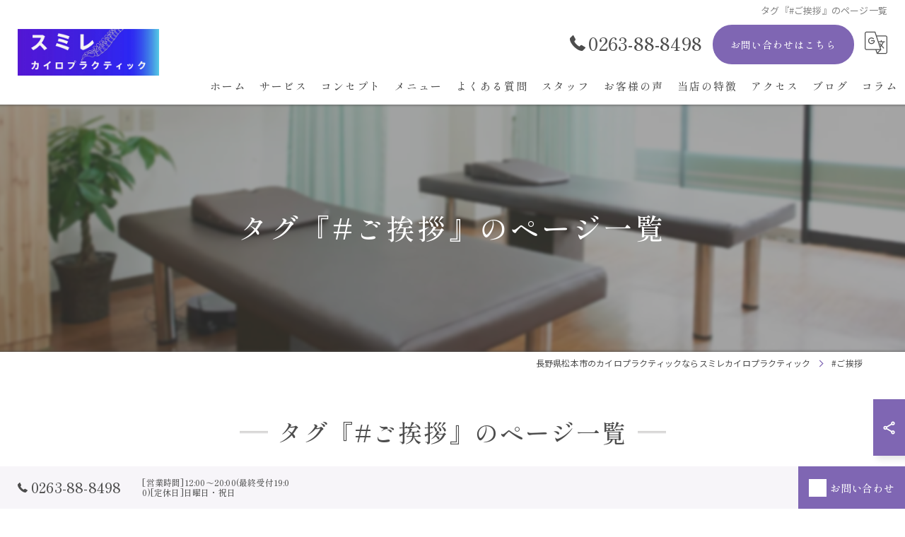

--- FILE ---
content_type: text/html; charset=UTF-8
request_url: https://smire-chiropractic.com/page/tag/%E3%81%94%E6%8C%A8%E6%8B%B6/
body_size: 7487
content:
<!DOCTYPE HTML>
<html lang="ja">
<head>
<meta charset="utf-8">
<title>タグ『#ご挨拶』のページ一覧</title>
<meta name="keywords" content="タグ『#ご挨拶』のページ一覧" />
<meta name="description" content="タグ『#ご挨拶』のページ一覧" />
<meta name="robots" content="index,follow">
<link rel="canonical" href="https://smire-chiropractic.com/page/tag/%E3%81%94%E6%8C%A8%E6%8B%B6/" />
<meta property="og:title" content="タグ『#ご挨拶』のページ一覧" />
<meta property="og:type" content="blog" />
<meta property="og:url" content="https://smire-chiropractic.com" />
<meta property="og:image" content="https://smire-chiropractic.com/common/upload_data/smire-chiropracticcom2/image/20250616135805.jpg" />
<meta property="og:site_name" content="経験豊富なカイロプラクターによる専用の機器を用いた施術 | 長野県松本市のカイロプラクティックならスミレカイロプラクティック" />
<meta property="og:description" content="タグ『#ご挨拶』のページ一覧" />
<meta name="viewport" content="width=device-width, initial-scale=1">
<link rel="apple-touch-icon" sizes="180x180" href="/common/upload_data/smire-chiropracticcom2/image/apple-touch-icon.png">
<link rel="icon" href="https://smire-chiropractic.com/common/upload_data/smire-chiropracticcom2/image/favicon.png">
<link rel="shortcut icon" href="https://smire-chiropractic.com/common/upload_data/smire-chiropracticcom2/image/favicon.png" />
<link rel="preconnect" href="https://fonts.googleapis.com">
<link rel="preconnect" href="https://fonts.gstatic.com" crossorigin>
<link rel="preload" as="style" href="https://fonts.googleapis.com/css2?family=Noto+Sans+JP:wght@400;700&family=Noto+Serif+JP:wght@400;700&display=swap">
<link href="https://fonts.googleapis.com/css2?family=Noto+Sans+JP:wght@400;700&family=Noto+Serif+JP:wght@400;700&display=swap" rel="stylesheet" media="print" onload="this.media='all'">
<noscript><link href="https://fonts.googleapis.com/css2?family=Noto+Sans+JP:wght@400;700&family=Noto+Serif+JP:wght@400;700&display=swap" rel="stylesheet"></noscript>
<!--[if lte IE 9]>
<script src="/common/js/html5.js"></script>
<![endif]-->
<!--<link rel="stylesheet" href="/css/mystyle.css">-->



<link rel="stylesheet" href="/3.2/css/index.css">
<link rel="stylesheet" href="/3.2/css/cmn.css">
<link rel="stylesheet" href="/3.2/css/gallery_archive.css" media="print" onload="this.media='all'">
<link rel="stylesheet" href="/3.2/css/beforeafter_archive.css" media="print" onload="this.media='all'">
<link rel="stylesheet" href="/3.2/css/news_archive.css" media="print" onload="this.media='all'">
<link rel="stylesheet" href="/3.2/css/widget/contents_box01.css" media="print" onload="this.media='all'">
<link rel="stylesheet" href="/3.2/css/widget/composite_box01.css" media="print" onload="this.media='all'">
<link rel="stylesheet" href="/3.2/css/widget/widget_gallery01.css" media="print" onload="this.media='all'">
<link rel="stylesheet" href="/3.2/css/widget/widget_staff01.css" media="print" onload="this.media='all'">
<link rel="stylesheet" href="/3.2/css/widget/widget_news01.css" media="print" onload="this.media='all'">
<link rel="stylesheet" href="/3.2/css/widget/widget_news02.css" media="print" onload="this.media='all'">
<link rel="stylesheet" href="/3.2/css/widget/widget_menu01.css" media="print" onload="this.media='all'">
<link rel="stylesheet" href="/3.2/css/widget/widget_map.css" media="print" onload="this.media='all'">
<link rel="stylesheet" href="/3.2/css/widget/widget_lp01.css" media="print" onload="this.media='all'">
<link rel="stylesheet" href="/3.2/css/widget/widget_lp02.css" media="print" onload="this.media='all'">
<link rel="stylesheet" href="/3.2/css/widget/contents_table01.css" media="print" onload="this.media='all'">
<link rel="stylesheet" href="/3.2/css/widget/contents_table02.css" media="print" onload="this.media='all'">
<link rel="stylesheet" href="/3.2/css/widget/contents_table03.css" media="print" onload="this.media='all'">
<link rel="stylesheet" href="/3.2/css/widget/contents_faq01.css" media="print" onload="this.media='all'">
<link rel="stylesheet" href="/3.2/css/widget/contents_related.css" media="print" onload="this.media='all'">
<link rel="stylesheet" href="/3.2/css/widget/contents_related_tags.css" media="print" onload="this.media='all'">
<link rel="stylesheet" href="/3.2/css/widget/widget_shop01_list.css" media="print" onload="this.media='all'">
<link rel="stylesheet" href="/3.2/css/widget/widget_shop01.css" media="print" onload="this.media='all'">
<link rel="stylesheet" href="/3.2/css/widget/widget_youtube.css" media="print" onload="this.media='all'">
<link rel="stylesheet" href="/3.2/css/widget/widget_coupon.css" media="print" onload="this.media='all'">
<link rel="stylesheet" href="/3.2/css/widget/widget_tel.css" media="print" onload="this.media='all'">
<link rel="stylesheet" href="/3.2/css/widget/widget_link.css" media="print" onload="this.media='all'">
<link rel="stylesheet" href="/3.2/css/widget/widget_form.css" media="print" onload="this.media='all'">
<!--<link rel="stylesheet" href="/css/widget/contents_box_slide01.css">-->
<link rel="stylesheet" href="/3.2/css/widget/widget_sitemap.css" media="print" onload="this.media='all'">
<link rel="stylesheet" href="/3.2/css/gallery_single.css" media="print" onload="this.media='all'">
<link rel="stylesheet" href="/3.2/css/recruit_archive.css" media="print" onload="this.media='all'">
<link rel="stylesheet" href="/3.2/css/widget/widget_recruit.css" media="print" onload="this.media='all'">
<link rel="stylesheet" href="/3.2/css/youtubelist.css" media="print" onload="this.media='all'">
<link rel="stylesheet" href="/3.2/css/widget/widget_covi.css" media="print" onload="this.media='all'">
<link rel="stylesheet" href="/3.2/css/widget/widget_instagram.css" media="print" onload="this.media='all'">
<link rel="stylesheet" href="/3.2/css/widget/widget_comments.css" media="print" onload="this.media='all'">
<link rel="stylesheet" href="/fronts/mystyle-css/tmp/">

<script src="/3.2/js/jquery.js"></script>
<script defer src="/3.2/js/jquery.easing.1.3.js"></script>
<script defer src="/3.2/js/slick.js"></script>
<script defer src="/3.2/js/ofi.js"></script>
<script defer src="/3.2/js/jquery.inview.js"></script>
<script>window.MSInputMethodContext && document.documentMode && document.write('<script src="/3.2/js/ie11CustomProperties.js"><\x2fscript>');</script>
<script defer src="/3.2/js/cmn.js"></script>
<script defer src="/3.2/js/index.js"></script>
<script defer src="/3.2/js/widget/widget_gallery01.js"></script>
<script defer src="/3.2/js/widget/widget_menu02.js"></script>
<script defer src="/3.2/js/widget/contents_table01.js"></script>
<script defer src="/3.2/js/widget/contents_faq01.js"></script>
<script defer src="/3.2/js/widget/recruit.js"></script>
<script defer src="/3.2/js/widget/widget_instagram.js"></script>
<script defer src="/3.2/js/widget/widget_comments.js"></script>
<script defer src="/fronts/mystyle-js/"></script>


<script type="text/javascript">
    (function(c,l,a,r,i,t,y){
        c[a]=c[a]||function(){(c[a].q=c[a].q||[]).push(arguments)};
        t=l.createElement(r);t.async=1;t.src="https://www.clarity.ms/tag/"+i;
        y=l.getElementsByTagName(r)[0];y.parentNode.insertBefore(t,y);
    })(window, document, "clarity", "script", "sciyaia1uu");
</script>

<script type="application/ld+json">{"@context":"https://schema.org","@id":"https:///","@type":["LocalBusiness","Service"],"name":"スミレカイロプラクティック","description":"タグ『#ご挨拶』のページ一覧","address":{"@type":"PostalAddress","addressCountry":"JP","postalCode":"390-0861","addressRegion":"長野県","addressLocality":"松本市","streetAddress":"蟻ケ崎５丁目４−２２−８"},"telephone":"+81263888498","openingHoursSpecification":[],"brand":{"@type":"Brand","name":"スミレカイロプラクティック"},"keywords":["タグ『#ご挨拶』のページ一覧"],"geo":{"@type":"GeoCoordinates","latitude":36.2517596,"longitude":137.9619261},"headline": "タグ『#ご挨拶』のページ一覧","mainEntityOfPage": {"@type": "WebPage","@id": "https://smire-chiropractic.com/page/tag/%E3%81%94%E6%8C%A8%E6%8B%B6/"},"author":{"@type":"Organization","name": "スミレカイロプラクティック","url": "https://smire-chiropractic.com/"},"url":"https:///"}</script>
<script type="application/ld+json">{"@context":"https://schema.org","@type": "Article","headline": "タグ『#ご挨拶』のページ一覧","image": [],"author": {"@type": "Organization","name": "スミレカイロプラクティック","url": "https://smire-chiropractic.com/"}}</script>

</head>

<body id="top" class=" ft04 view_category_tag fnshow" data-ver="3.2" data-ini="1749607117">

<div id="load" class="load6">
	<div></div>
	<div class="loader"></div>
	<img src="/common/upload_data/smire-chiropracticcom2/image/logo1.png" alt="スミレカイロプラクティック">
</div><!-- load -->
<header id="pattern2" class="DEVELOP779 h_on header_class  width_full">
	<div class="wraper">
		<div class="inner">
			<h1>タグ『#ご挨拶』のページ一覧</h1>
			<div class="logo">
				<a href="/">
					<img src="/common/upload_data/smire-chiropracticcom2/image/logo1.png" alt="スミレカイロプラクティック">
				</a>
			</div>
			<div class="burger">
				<ul>
					<li class="sp_translate"><a href="#"><svg><use xlink:href="/images/icon.svg#icon-translate"></use></svg></a></li>
					 <li class="sp_menu mm0"><a href="#" class="no"><div><span>Menu</span></div></a></li>
				</ul>
			</div>
			<div class="header_contents">
				<div class="inner">
					<div class="header_sns new_sns on">
						<ul>
																						<li><a href="https://www.facebook.com/profile.php?id=100063631027299" target="_blank" class="header_sns_facebook"></a></li>
																						<li><a href="https://x.com/smr3369" target="_blank" class="header_sns_twitter"></a></li>
																													<li><a href="https://www.instagram.com/smirechiropractic/" target="_blank" class="header_sns_instagram"></a></li>
																													<li><a href="@smirechiropracticとしてThreadsを利用中です。スレッドとリプライをフォローするには、アプリをインストールしてください。https://www.threads.com/@smirechiropractic" target="_blank" class="header_sns_threads"></a></li>
																																																																																																																																																																																																																																																</ul>
					</div>
					<div class="header_col1">
						<div class="tel" x-ms-format-detection="none"><a href="tel:0263-88-8498" onClick="tel_conversion('0263-88-8498', 'header', '');"><svg><use xlink:href="/images/icon.svg#icon-tel"></use></svg>0263-88-8498</a></div>
						<div class="btn">
							<a href="/contact/">お問い合わせはこちら</a>
							<div class="translate"><a href="#"><svg><use xlink:href="/images/icon.svg#icon-translate"></use></svg></a>
								<script type="text/javascript">function googleTranslateElementInit() {new google.translate.TranslateElement({pageLanguage: 'ja', layout: google.translate.TranslateElement.FloatPosition.TOP_LEFT}, 'google_translate_element');}</script>
								<script type="text/javascript" src="//translate.google.com/translate_a/element.js?cb=googleTranslateElementInit"></script>
								<div id="google_translate_element"></div>
							</div>
						</div>
					</div>
				</div>
			</div>
		</div>
	</div>
	<nav>
		<ul class="nav_1st">
			<li id="3gnav_4469145"><a href="/"><span>ホーム</span></a>
			</li>
			<li id="3gnav_4469157"><a href="/service/"><span>サービス</span></a>
			</li>
			<li id="3gnav_4469158"><a href="/concept/"><span>コンセプト</span></a>
			</li>
			<li id="3gnav_4469155"><a href="/menu/"><span>メニュー</span></a>
			</li>
			<li id="3gnav_4469146"><a href="/faq/"><span>よくある質問</span></a>
			</li>
			<li id="3gnav_4469154"><a href="/staff/"><span>スタッフ</span></a>
			</li>
			<li id="3gnav_4469144"><a href="/reviews/"><span>お客様の声</span></a>
			</li>
			<li id="3gnav_4492846"><a href="/feature/"><span>当店の特徴</span></a>
			<ul class="nav_2nd">
				<li id="gnav_4492847"><a href="/feature/temporomandibular-joint-disorder/"><span>顎関節症</span></a>
				</li>
				<li id="gnav_4492848"><a href="/feature/sciatica/"><span>坐骨神経痛</span></a>
				</li>
				<li id="gnav_4492849"><a href="/feature/whipping/"><span>ストレートネック</span></a>
				</li>
				<li id="gnav_4492850"><a href="/feature/headache/"><span>頭痛</span></a>
				</li>
				<li id="gnav_4492851"><a href="/feature/lower-back-pain/"><span>腰痛</span></a>
				</li>
			</ul>
			</li>
			<li id="3gnav_4469149"><a href="/access/"><span>アクセス</span></a>
			</li>
			<li id="3gnav_4469036"><a href="/blog/"><span>ブログ</span></a>
			</li>
			<li id="3gnav_4469061"><a href="/column/"><span>コラム</span></a>
			</li>
		</ul>
	</nav>
</header>
<div id="lv_outer">
	<div id="lv" class="">
			<div class="parallax_img" style="background-image: url(/images/convert/smire-chiropracticcom2/20250616135805.jpg/image.webp);"></div>
					<p><span>タグ『#ご挨拶』のページ一覧</span></p>
			</div>
</div><!-- lv_outer_end -->

<div id="pan">
	<ul itemscope itemtype="http://schema.org/BreadcrumbList">
		<li itemprop="itemListElement" itemscope itemtype="http://schema.org/ListItem"><a href="/" itemprop="item"><span itemprop="name">長野県松本市のカイロプラクティックならスミレカイロプラクティック</span></a><meta itemprop="position" content="1"></li>
		<li itemprop="itemListElement" itemscope itemtype="http://schema.org/ListItem"><a href="/page/tag/ご挨拶/" itemprop="item"><span itemprop="name">#ご挨拶</span></a><meta itemprop="position" content="2"></li>
	</ul>
</div><!-- pan_end -->

<main id="main">
	<section class="width_fixed mb contents_box01 block_text_1 delay1">
		<div class="content_wrapper">
			<div class="heading block_header_6 align-center">
				<h2 class="h">タグ『#ご挨拶』のページ一覧</a></h2>
			</div>
			<!--<div class="heading block_header_5 align-center">
				<h3 class="h">page</h3>
			</div>-->
		</div>
	</section>
	
	<section class="news_archive add_design5 width_fixed align-left delay1">
		<div class="content_wrapper">
			<div id="primary">
				<article>
					<div class="entry_header">
						<div class="heading block_header_2 align-left">
							<h3 class="h">
								<a href="/blog/detail/20210419183514/">松本市のスミレ　カイロプラクティック　年末のご挨拶</a>
							</h3>
						</div>
					</div>
					<div class="entry_body">
						<div class="inner_item_img">
							<a href="/blog/detail/20210419183514/">
								<img src="/images/convert/smire-chiropracticcom2/logo1.png/image.webp">
							</a>
						</div>
						<div class="inner_item_txt"><p>今年も残すところ後数日年始早々体調を崩し、以降も何かと不調が続いた矢先の新型ウイルス禍…色々と影響を受けつつも何とか凌いできましたが先月末に急遽入院手術になり休業していました。お客様には、ご…</p></div>
					</div>
				</article>


			</div>

			<div id="sidebar">

<!--
				<section>
					<h2>Archives<span>アーカイブ</span></h2>
					<ul class="sidebar_list">
						<li><a href="">2017-00</a></li>
						<li><a href="">2017-00</a></li>
						<li><a href="">2017-00</a></li>
						<li><a href="">2017-00</a></li>
						<li><a href="">2017-00</a></li>
						<li><a href="">2017-00</a></li>
					</ul>
				</section>
-->

				<section>
					<div class="heading block_header_5">
						<h4 class="h">タグ</h4>
						<p>Tags</p>
					</div>
					<ul class="sidebar_tag">
						<li><a href="/page/tag/%E3%82%B9%E3%83%88%E3%83%AC%E3%83%BC%E3%83%88%E3%83%8D%E3%83%83%E3%82%AF/">ストレートネック</a></li>
						<li><a href="/page/tag/%E8%80%B3%E9%B3%B4%E3%82%8A/">耳鳴り</a></li>
						<li><a href="/page/tag/%E9%A0%AD%E7%97%9B/">頭痛</a></li>
						<li><a href="/page/tag/%E5%BA%A7%E9%AA%A8%E7%A5%9E%E7%B5%8C%E7%97%9B/">座骨神経痛</a></li>
						<li><a href="/page/tag/%E3%82%BB%E3%83%AB%E3%83%95%E3%82%B1%E3%82%A2/">セルフケア</a></li>
						<li><a href="/page/tag/%E3%82%A4%E3%83%93%E3%82%AD/">イビキ</a></li>
						<li><a href="/page/tag/%E9%A1%8E%E9%96%A2%E7%AF%80/">顎関節</a></li>
						<li><a href="/page/tag/%E3%82%B9%E3%83%88%E3%83%AC%E3%83%BC%E3%83%88/">ストレート</a></li>
						<li><a href="/page/tag/%E3%82%B1%E3%82%A2/">ケア</a></li>
						<li><a href="/page/tag/%E3%82%AA%E3%82%B9%E3%82%B9%E3%83%A1/">オススメ</a></li>
						<li><a href="/page/tag/%E4%BA%88%E9%98%B2/">予防</a></li>
						<li><a href="/page/tag/%E8%B6%B3%E9%A6%96/">足首</a></li>
						<li><a href="/page/tag/%E8%B6%B3%E8%A3%8F/">足裏</a></li>
						<li><a href="/page/tag/%E5%AF%BE%E7%AD%96/">対策</a></li>
						<li><a href="/page/tag/%E8%82%A9/">肩</a></li>
						<li><a href="/page/tag/%E5%B0%8F%E9%A1%94%E7%9F%AF%E6%AD%A3/">小顔矯正</a></li>
						<li><a href="/page/tag/%E5%9D%90%E9%AA%A8%E7%A5%9E%E7%B5%8C/">坐骨神経</a></li>
						<li><a href="/page/tag/%E6%9D%BE%E6%9C%AC%E5%B8%82/">松本市</a></li>
						<li><a href="/page/tag/%E3%82%AB%E3%82%A4%E3%83%AD%E3%83%97%E3%83%A9%E3%82%AF%E3%83%86%E3%82%A3%E3%83%83%E3%82%AF/">カイロプラクティック</a></li>
						<li><a href="/page/tag/%E7%94%A3%E5%BE%8C%E3%82%B1%E3%82%A2/">産後ケア</a></li>
						<li><a href="/page/tag/%E3%83%8A%E3%83%BC%E3%83%9C%E3%82%B9%E3%82%B3%E3%83%BC%E3%83%97/">ナーボスコープ</a></li>
						<li><a href="/page/tag/%E8%82%A9%E3%81%93%E3%82%8A/">肩こり</a></li>
						<li><a href="/page/tag/%E9%A6%96/">首</a></li>
						<li><a href="/page/tag/%E5%A4%96%E5%8F%8D%E6%AF%8D%E8%B6%BE/">外反母趾</a></li>
						<li><a href="/page/tag/%E8%86%9D%E7%97%9B/">膝痛</a></li>
						<li><a href="/page/tag/%E5%9B%9B%E5%8D%81%E8%82%A9/">四十肩</a></li>
						<li><a href="/page/tag/%E4%BA%94%E5%8D%81%E8%82%A9/">五十肩</a></li>
						<li><a href="/page/tag/%E7%9D%A1%E7%9C%A0/">睡眠</a></li>
						<li><a href="/page/tag/%E5%A7%BF%E5%8B%A2%E6%94%B9%E5%96%84/">姿勢改善</a></li>
						<li><a href="/page/tag/%E8%83%8C%E4%B8%AD%E3%81%AE%E5%BC%B5%E3%82%8A/">背中の張り</a></li>
						<li><a href="/page/tag/%E7%9B%B8%E8%AB%87/">相談</a></li>
						<li><a href="/page/tag/%E3%81%94%E6%8C%A8%E6%8B%B6/">ご挨拶</a></li>
						<li><a href="/page/tag/%E3%83%90%E3%83%A9%E3%83%B3%E3%82%B9%E3%83%9C%E3%83%BC%E3%83%AB/">バランスボール</a></li>
						<li><a href="/page/tag/%E3%81%A9%E3%82%93%E3%81%AA%E6%84%9F%E3%81%98/">どんな感じ</a></li>
						<li><a href="/page/tag/%E6%A0%84%E9%A4%8A/">栄養</a></li>
						<li><a href="/page/tag/%E5%B0%8F%E9%A1%94/">小顔</a></li>
						<li><a href="/page/tag/%E5%A7%BF%E5%8B%A2/">姿勢</a></li>
						<li><a href="/page/tag/%E8%AC%9B%E5%BA%A7/">講座</a></li>
						<li><a href="/page/tag/%E5%8B%95%E7%94%BB/">動画</a></li>
						<li><a href="/page/tag/%E6%89%8B%E3%81%AE%E7%97%BA%E3%82%8C/">手の痺れ</a></li>
						<li><a href="/page/tag/%E5%9D%90%E9%AA%A8%E7%A5%9E%E7%B5%8C%E7%97%9B/">坐骨神経痛</a></li>
						<li><a href="/page/tag/%E7%8C%AB%E8%83%8C/">猫背</a></li>
						<li><a href="/page/tag/%E5%8A%B9%E6%9E%9C/">効果</a></li>
						<li><a href="/page/tag/%E3%82%B9%E3%83%88%E3%83%AC%E3%83%83%E3%83%81%E8%AC%9B%E5%BA%A7/">ストレッチ講座</a></li>
						<li><a href="/page/tag/%E3%83%9E%E3%83%83%E3%82%B5%E3%83%BC%E3%82%B8/">マッサージ</a></li>
						<li><a href="/page/tag/%E6%95%B4%E4%BD%93/">整体</a></li>
						<li><a href="/page/tag/%E8%82%98%E3%81%AE%E7%97%9B%E3%81%BF/">肘の痛み</a></li>
						<li><a href="/page/tag/%E9%A6%96%E3%81%AE%E7%97%9B%E3%81%BF/">首の痛み</a></li>
						<li><a href="/page/tag/%E7%9C%A0%E3%82%8C%E3%81%AA%E3%81%84/">眠れない</a></li>
						<li><a href="/page/tag/%E6%9D%BE%E6%9C%AC%E5%B8%82%EF%BC%8C%E4%B8%8D%E8%AA%BF%EF%BC%8C%E8%A7%A3%E6%B1%BA/">松本市，不調，解決</a></li>
						<li><a href="/page/tag/%E6%BC%AB%E7%94%BB%E7%89%B9%E9%9B%86/">漫画特集</a></li>
						<li><a href="/page/tag/%E6%AD%AA%E3%81%BF/">歪み</a></li>
						<li><a href="/page/tag/%E8%82%A9%E3%81%AE%E7%97%9B%E3%81%BF/">肩の痛み</a></li>
						<li><a href="/page/tag/%E8%B6%B3%E3%81%AE%E7%97%BA%E3%82%8C/">足の痺れ</a></li>
						<li><a href="/page/tag/%E7%97%BA%E3%82%8C/">痺れ</a></li>
						<li><a href="/page/tag/%E7%97%9B%E3%81%BF/">痛み</a></li>
						<li><a href="/page/tag/%E6%9D%BE%E6%9C%AC%E5%B8%82%E3%80%80%E8%BA%AB%E9%95%B7%E3%80%80%E5%A7%BF%E5%8B%A2/">松本市　身長　姿勢</a></li>
						<li><a href="/page/tag/%E3%83%A0%E3%83%81%E3%82%A6%E3%83%81/">ムチウチ</a></li>
						<li><a href="/page/tag/%E6%94%B9%E5%96%84/">改善</a></li>
						<li><a href="/page/tag/%E4%B8%8D%E8%AA%BF/">不調</a></li>
						<li><a href="/page/tag/%E7%94%A3%E5%BE%8C/">産後</a></li>
						<li><a href="/page/tag/%E5%AE%89%E6%9B%87%E9%87%8E%E5%B8%82/">安曇野市</a></li>
						<li><a href="/page/tag/%E3%83%91%E3%83%95%E3%82%A9%E3%83%BC%E3%83%9E%E3%83%B3%E3%82%B9%E3%82%A2%E3%83%83%E3%83%97/">パフォーマンスアップ</a></li>
						<li><a href="/page/tag/%E3%82%B9%E3%83%9D%E3%83%BC%E3%83%84/">スポーツ</a></li>
						<li><a href="/page/tag/%E5%8F%A3%E3%82%B3%E3%83%9F/">口コミ</a></li>
						<li><a href="/page/tag/%E7%94%9F%E7%90%86%E7%97%9B/">生理痛</a></li>
						<li><a href="/page/tag/chiropractic/">chiropractic</a></li>
						<li><a href="/page/tag/%E3%82%A2%E3%82%AF%E3%82%BB%E3%82%B9/">アクセス</a></li>
						<li><a href="/page/tag/%E3%82%B9%E3%83%9F%E3%83%AC%E3%82%AB%E3%82%A4%E3%83%AD%E3%83%97%E3%83%A9%E3%82%AF%E3%83%86%E3%82%A3%E3%83%83%E3%82%AF/">スミレカイロプラクティック</a></li>
						<li><a href="/page/tag/%E3%81%8A%E5%95%8F%E3%81%84%E5%90%88%E3%82%8F%E3%81%9B/">お問い合わせ</a></li>
						<li><a href="/page/tag/%E3%83%97%E3%83%A9%E3%82%A4%E3%83%90%E3%82%B7%E3%83%BC%E3%83%9D%E3%83%AA%E3%82%B7%E3%83%BC/">プライバシーポリシー</a></li>
						<li><a href="/page/tag/%E8%85%B0%E7%97%9B/">腰痛</a></li>
						<li><a href="/page/tag/%E3%81%8A%E3%81%99%E3%81%99%E3%82%81/">おすすめ</a></li>
						<li><a href="/page/tag/%E6%9D%BE%E6%9C%AC%E5%B8%82%E3%81%A7%E3%81%8A%E3%81%99%E3%81%99%E3%82%81%E3%81%AE%E3%82%AB%E3%82%A4%E3%83%AD%E3%83%97%E3%83%A9%E3%82%AF%E3%83%86%E3%82%A3%E3%83%83%E3%82%AF/">松本市でおすすめのカイロプラクティック</a></li>
						<li><a href="/page/tag/%E5%A1%A9%E5%B0%BB%E5%B8%82/">塩尻市</a></li>
						<li><a href="/page/tag/%E9%AA%A8%E7%9B%A4%E7%9F%AF%E6%AD%A3/">骨盤矯正</a></li>
						<li><a href="/page/tag/%E8%85%B0%E7%97%9B%E6%94%B9%E5%96%84/">腰痛改善</a></li>
						<li><a href="/page/tag/%E8%82%A9%E3%81%93%E3%82%8A%E6%94%B9%E5%96%84/">肩こり改善</a></li>
						<li><a href="/page/tag/%E3%82%B9%E3%83%88%E3%83%AC%E3%83%83%E3%83%81/">ストレッチ</a></li>
						<li><a href="/page/tag/Matsumoto/">Matsumoto</a></li>
						<li><a href="/page/tag/backpain/">backpain</a></li>
						<li><a href="/page/tag/%E6%9D%BE%E6%9C%AC/">松本</a></li>
						<li><a href="/page/tag/%E6%9D%BE%E6%9C%AC%E3%81%AE%E3%82%AB%E3%82%A4%E3%83%AD%E3%83%97%E3%83%A9%E3%82%AF%E3%83%86%E3%82%A3%E3%83%83%E3%82%AF%EF%BD%A5%E3%82%B9%E3%83%9F%E3%83%AC%E3%82%AB%E3%82%A4%E3%83%AD%E3%83%97%E3%83%A9%E3%82%AF%E3%83%86%E3%82%A3%E3%83%83%E3%82%AF%E3%81%AE%E5%8F%A3%E3%82%B3%E3%83%9F%E6%83%85%E5%A0%B1/">松本のカイロプラクティック･スミレカイロプラクティックの口コミ情報</a></li>
						<li><a href="/page/tag/%E3%82%B3%E3%83%B3%E3%82%BB%E3%83%97%E3%83%88/">コンセプト</a></li>
						<li><a href="/page/tag/%E6%9D%BE%E6%9C%AC%E3%81%AE%E3%82%AB%E3%82%A4%E3%83%AD%E3%83%97%E3%83%A9%E3%82%AF%E3%83%86%E3%82%A3%E3%83%83%E3%82%AF%EF%BD%A5%E3%82%B9%E3%83%9F%E3%83%AC%E3%82%AB%E3%82%A4%E3%83%AD%E3%83%97%E3%83%A9%E3%82%AF%E3%83%86%E3%82%A3%E3%83%83%E3%82%AF%E3%81%AE%E8%A9%95%E5%88%A4/">松本のカイロプラクティック･スミレカイロプラクティックの評判</a></li>
						<li><a href="/page/tag/%E6%9D%BE%E6%9C%AC%E3%81%AE%E3%82%AB%E3%82%A4%E3%83%AD%E3%83%97%E3%83%A9%E3%82%AF%E3%83%86%E3%82%A3%E3%83%83%E3%82%AF%EF%BD%A5%E3%82%B9%E3%83%9F%E3%83%AC%E3%82%AB%E3%82%A4%E3%83%AD%E3%83%97%E3%83%A9%E3%82%AF%E3%83%86%E3%82%A3%E3%83%83%E3%82%AF%E3%81%AE%E3%81%8A%E5%AE%A2%E6%A7%98%E3%81%AE%E5%A3%B0/">松本のカイロプラクティック･スミレカイロプラクティックのお客様の声</a></li>
						<li><a href="/page/tag/%E3%82%B5%E3%83%BC%E3%83%93%E3%82%B9/">サービス</a></li>
						<li><a href="/page/tag/%E3%83%A1%E3%83%8B%E3%83%A5%E3%83%BC/">メニュー</a></li>
						<li><a href="/page/tag/%E3%82%B9%E3%82%BF%E3%83%83%E3%83%95/">スタッフ</a></li>
						<li><a href="/page/tag/%E3%82%88%E3%81%8F%E3%81%82%E3%82%8B%E8%B3%AA%E5%95%8F/">よくある質問</a></li>
					</ul>
				</section>

			</div>
		</div>
	</section>

	<section class="width_fixed mb contents_box01 block_text_1 delay1">
		<div class="content_wrapper">
		</div>
	</section>

</main>

<footer class="width_full">
	<div id="fixbtn" class="DEVELOP778 scrolled" data-pattern="2">
		<div class="fixbtnwrap">
			<div id="fixsns">
				<ul class="sns">
					<li class="snstgl"><a href=""><svg><use xlink:href="/images/icon.svg#icon-share"></use></svg></a></li>
					<li class="sns_1"><a href="https://www.facebook.com/profile.php?id=100063631027299" target="_blank"><span></span></a></li>
					<li class="sns_2"><a href="https://x.com/smr3369" target="_blank"><span></span></a></li>
					<li class="sns_4"><a href="https://www.instagram.com/smirechiropractic/" target="_blank"><span></span></a></li>
					<li class="sns_8"><a href="@smirechiropracticとしてThreadsを利用中です。スレッドとリプライをフォローするには、アプリをインストールしてください。https://www.threads.com/@smirechiropractic" target="_blank"><span></span></a></li>
							</ul>
			</div>
		   <div class="inner">
			 <div class="fixbtntel">
				 <a href="tel:0263-88-8498" onClick="tel_conversion('0263-88-8498', 'footer', '');"><svg><use xlink:href="/images/icon.svg#icon-tel"></use></svg>0263-88-8498</a>
				 <p>[営業時間]12:00～20:00(最終受付19:00)[定休日]日曜日・祝日</p>
			</div>
			<div class="contents_btn01">
				<a href="/contact/" style="background-color: #7f66b3;">
						<i class="ic" style="background-color: #ffffff; mask: url(/common/upload_data/smire-chiropracticcom2/image/contact1.png) 50% 50% no-repeat;"></i>
						<span>お問い合わせ</span></a>
			</div>
			 <div id="scrolltop"><a href="#top"></a></div>
		   </div>
		</div>
	</div>
	<div class="content_wrapper">
		<nav>
			<ul>
				<li><a href="/"><span>ホーム</span></a></li>
				<li><a href="/service/"><span>サービス</span></a></li>
				<li><a href="/concept/"><span>コンセプト</span></a></li>
				<li><a href="/menu/"><span>メニュー</span></a></li>
				<li><a href="/faq/"><span>よくある質問</span></a></li>
				<li><a href="/staff/"><span>スタッフ</span></a></li>
				<li><a href="/reviews/"><span>お客様の声</span></a></li>
				<li><a href="/feature/"><span>当店の特徴</span></a></li>
				<li><a href="/feature/temporomandibular-joint-disorder/"><span>顎関節症</span></a></li>
				<li><a href="/feature/sciatica/"><span>坐骨神経痛</span></a></li>
				<li><a href="/feature/whipping/"><span>ストレートネック</span></a></li>
				<li><a href="/feature/headache/"><span>頭痛</span></a></li>
				<li><a href="/feature/lower-back-pain/"><span>腰痛</span></a></li>
				<li><a href="/access/"><span>アクセス</span></a></li>
				<li><a href="/blog/"><span>ブログ</span></a></li>
				<li><a href="/column/"><span>コラム</span></a></li>
				<li><a href="/comic/"><span>漫画特集</span></a></li>
				<li><a href="/contact/"><span>お問い合わせ</span></a></li>
				<li><a href="/privacy/"><span>プライバシーポリシー</span></a></li>
				<li><a href="/sitemap/">サイトマップ</a></li>
			</ul>
		</nav>
		<div class="logo">
				<a href="/">
				<img src="/common/upload_data/smire-chiropracticcom2/image/logo1.png" alt="長野県松本市のカイロプラクティックならスミレカイロプラクティック">
			</a>
		</div>
	</div>
	<div id="cp">&copy; 2026 長野県松本市のカイロプラクティックならスミレカイロプラクティック ALL RIGHTS RESERVED.</div>
</footer>
<div class="mypayment">
	<div class="wraper">
		<p>当店でご利用いただける電子決済のご案内</p>
		<p>下記よりお選びいただけます。</p>
		<ul class="pay1">
		</ul>
		<ul class="pay2">
		</ul>
	</div>
</div>
<!-- popup_banner -->
<div class="-w-modal -w-modal-alert -w-d_none popup" data-popupmode="both">
	<div class="-w-modal-dialog">
		<div class="-w-modal-content">
			<div class="-w-modal-body">
				<div class="-w-image">
					<a href="/contact/" rel="nofollow">
					<img src="/common/upload_data/smire-chiropracticcom2/image/20250618162114.jpg" alt="popup_banner">
				</a></div>
				<div class="-w-btn">
					<a href="/contact/" rel="nofollow" style="background-color: rgb(127, 102, 179); color: rgb(255, 255, 255);">
						<span>お問い合わせはこちら</span>
					</a>
				</div>
			</div>
		</div>
		<div class="dialogclose"></div>
	</div>
	<div class="close"></div>
</div>



<!-- block_tel -->
<form method="post" accept-charset="utf-8" name="MainForm" action="/page/tag/%E3%81%94%E6%8C%A8%E6%8B%B6/"><div style="display:none;"><input type="hidden" name="_method" value="POST"/></div></form>	<script>
	function tel_conversion(number, type, block_id){
		var csrf = $('input[name=_csrfToken]').val();
		$.ajax({
			url : "/tels/conversion/",
			type : "POST",
			data : {
				url: "smire-chiropractic.com",
				block_id: block_id,
				type: type,
				number: number,
				http_referer: "/page/tag/%E3%81%94%E6%8C%A8%E6%8B%B6/",
				user_agent: "Mozilla/5.0 (Macintosh; Intel Mac OS X 10_15_7) AppleWebKit/537.36 (KHTML, like Gecko) Chrome/131.0.0.0 Safari/537.36; ClaudeBot/1.0; +claudebot@anthropic.com)",
				remote_addr: "15.158.61.94"
			},
			beforeSend: function(xhr){
				xhr.setRequestHeader('X-CSRF-Token', csrf);
			},
			error : function(XMLHttpRequest, textStatus, errorThrown) {
				//
			},
			success : function(response) {
				//
			}
		});
	}

	</script>
<!-- Google tag (gtag.js) -->
<script async src="https://www.googletagmanager.com/gtag/js?id=G-P1RMPQ522C"></script>
<script>
  window.dataLayer = window.dataLayer || [];
  function gtag(){dataLayer.push(arguments);}
  gtag('js', new Date());

  gtag('config', 'G-P1RMPQ522C');
</script>
<script>
  document.addEventListener('DOMContentLoaded', function() {
    document.querySelectorAll('a[href^="tel:"]').forEach(function(link) {
      link.addEventListener('click', function() {
        if (typeof gtag === 'function') {
          gtag('event', 'click', {
            event_category: 'engagement',
            event_label: link.href,
            link_url: link.href
          });
        }
      });
    });
  });
</script>

<script src="https://cdn.jsdelivr.net/npm/lozad@1.14.0/dist/lozad.min.js"></script>
<script src="https://cdn.jsdelivr.net/npm/intersection-observer@0.7.0/intersection-observer.js"></script>

<script>
const observer = lozad();
observer.observe();
</script>

</body>
</html>


--- FILE ---
content_type: text/css; charset=UTF-8
request_url: https://smire-chiropractic.com/fronts/mystyle-css/tmp/
body_size: 9814
content:
@charset "UTF-8";
@import url('https://fonts.googleapis.com/css2?family=Shippori+Mincho:wght@400;500;600;700;800&display=swap');

:root {
    /*使用しない場合も必ず設定*/
    --i_bg_color: #fff;
    /*背景色*/
    --i_txt_color: #4d4d4d;
    /*テキスト*/
    --i_main_color: #7f66b3;
    /*メイン*/
    --i_sub_color: #7f66b3;
    /*アクセント*/
    --i_sub2_color: #f7f5f9;
    /*薄い色*/
    --i_btn_color: #7f66b3;
    /*ボタン*/
    --i_btn_hover_color: #9d87cb;
    /*ボタンhover*/
    --i_btn_txt_color: #fff;
    /*ボタンテキスト*/
    --i_btn_hover_txt_color: #fff;
    /*ボタンテキスト*/
    --i_shadow_color: rgba(0, 0, 0, 0.05);
    /*シャドウ*/
    --i_border_color: rgba(0, 0, 0, 0.1);
    /*ボーダー*/
    --i_noimg_bg_color: #fff;
    /*画像無し*/
    --i_padding: 20px;
    /*左右余白*/
}
@media screen and (max-width: 500px) {
    :root {
        --i_padding: 20px;
        /*左右余白*/
    }
}

body.ft04 h2,
body.ft04 h3,
body.ft04 h4,
body.ft04 h5,
body.ft04 h6,
body.ft04 .block_header_1 p,
body.ft04 .block_header_2 p,
body.ft04 .block_header_3 p,
body.ft04 .block_header_4 p,
body.ft04 .block_header_5 p,
body.ft04 .block_header_6 p,
body.ft04 .contents_faq01 dt::before,
body.ft04 .contents_faq01 dd::before,
body.ft04 header .tel a,
body.ft04 header .tel span,
body.ft04 .widget_tel .inner_item_tel a,
body.ft04 .widget_tel .inner_item_tel span,
body.ft04 #lv,
body.ft04 #setting_modal .heading_design *,
body.ft04 nav,
body.ft04 .btn,
body.ft04 .contents_btn01,
body.ft04 .contents_faq01.accordion .mymore a,
body.ft04 .submit,
body.ft04 .mv_text,
body.ft04 .fixbtn,
body.ft04 footer {
    font-family: "Shippori Mincho",'Noto Serif JP', "Times New Roman", "游明朝", "Yu Mincho", "游明朝体", "YuMincho", "ヒラギノ明朝 Pro W3", "Hiragino Mincho Pro", "HiraMinProN-W3", "HGS明朝E", "ＭＳ Ｐ明朝", "MS PMincho", serif;
}

/*------------------------------------------------------------------*/
/*-----------------------------base---------------------------------*/
/*------------------------------------------------------------------*/

html {
    font-size: 62.5%;
}
body {
    font-size: 1.65rem;
    line-height: 1.9;
    letter-spacing: 0.02rem;
    -webkit-text-size-adjust: 100%;
    color: var(--i_txt_color);
    font-weight: 500;
}
main {
    background: transparent;
}
@media screen and (max-width: 850px) {
    html {
        font-size: 60.606%;
    }
    body {
        letter-spacing: 0px;
    }
}
a {
    outline: 0;
    text-decoration: none;
    color: var(--i_txt_color);
}
section[style*=" color:"]:not([style*=" color: inherit"]) a,
div[style*=" color:"]:not([style*=" color: inherit"]) a {
    color: inherit;
}
/*composite_boxの最大高さとトリミングの起点*/
/*基本はjsにより各カラム中から最大の画角に設定*/
.composite_box01 .inner_item_img img {
    object-position: 50% 50%;
    font-family: 'object-position: 50% 50%;';
}
@media screen and (max-width: 850px) {
    #sidebar {
        border: 5px solid var(--i_sub2_color) !important;
    }
}
.no_img {
    background: var(--i_noimg_bg_color, rgba(200, 200, 200, 0.3));
    border: 1px solid var(--i_border_color);
}

/*----------------------------loader----------------------------*/

#load div:nth-of-type(1) {
    background: var(--i_bg_color);
}
#load .loader,
.popup .loader {
    border: 1px solid var(--i_main_color);
    /*★*/
}
#load .loader,
#load .loader::before,
.popup .loader,
.popup .loader::before {
    border-top-color: var(--i_main_color);
}
#load .loader::before,
#load .loader::after,
.popup .loader::before,
.popup .loader::after {
    /*★*-1*/
    left: -1px;
    top: -1px;
}
#load .loader,
.popup .loader {
    border: 1px solid var(--i_main_color);
    /*★*/
}
#load .loader,
#load .loader::before,
.popup .loader,
.popup .loader::before {
    border-top-color: var(--i_main_color) !important;
}
#load .loader::before,
#load .loader::after,
.popup .loader::before,
.popup .loader::after {
    /*★*-1*/
    left: -1px;
    top: -1px;
}
#load img {
    max-width: 200px;
}
@media screen and (max-width: 650px) {
    #load img {
        max-width: 150px;
    }
}

/*----------------------------header----------------------------*/

header {
    font-size: 1.4rem;
    background: transparent;
}
header .wraper {
    max-width: 1600px;
}
header#pattern3:not(.width_full) .wraper {
    max-width: 1600px !important;
}
body.scrolled header {
    box-shadow: 5px 5px 5px var(--i_shadow_color);
    background: var(--i_bg_color);
}
header h1 {
    line-height: 1.5;
    font-size: 1.3rem;
    font-weight: normal;
    opacity: 0.7;
    fill: var(--i_txt_color);
}
header .logo,
header .logo a{
    max-width: 200px;
}
body.scrolled header .logo a img {
    max-width: 150px;
}
header#pattern2.width_full nav {
    padding-right: 0;
}
header#pattern2:not(.width_full) nav {
    max-width: 1600px;
}
header .header_contents .header_col1 {
    /* ▼水平方向レイアウト */
    flex-direction: row;
    align-items: center;
    justify-content: flex-end;
    /* ▼垂直方向レイアウト */
    /*flex-direction: column;
	align-items: flex-end;*/
}
header .header_contents .header_col1 .tel {
    position: relative;
    font-size: 26px;
    line-height: 1;
    padding-left: 26px;
    font-weight: 500;
    fill: var(--i_txt_color);
}
header .header_contents .header_col1 .tel svg,
header .header_contents .header_col1 .btn .translate a svg,
header .burger li.sp_translate a svg,
header .header_contents .header_sns li svg {
    fill: var(--i_txt_color);
}
header .sp_menu a div span,
header .sp_menu a div:before,
header .sp_menu a div:after {
    background: var(--i_txt_color);
}
header .header_contents .header_col1 .tel svg {
    width: 22px;
    height: 22px;
    top: calc(50% - 11px);
    left: 0;
    fill: var(--i_txt_color);
}
header .header_contents .header_col1 .btn>a {
    width: 200px !important;
    background: var(--i_btn_color);
    color: var(--i_btn_txt_color);
    position: relative;
    display: block;
    font-weight: 500;
    text-align: center;
    transition: 0.4s ease-in-out;
    letter-spacing: 0.1rem;
    border-radius: 99px; 
}
header .header_contents .header_col1 .btn .translate a svg {
    max-width: 74%;
    max-height: 74%;
    margin: 13% auto 0;
}
header .header_contents .header_col1 .btn .translate a:hover {
    opacity: 1;
	background: var(--i_btn_hover_color);
}
header .header_contents .header_col1 .btn>a span,
header#pattern4 .wraper>.inner>.btn>a span {
    padding: 10px 15px!important;
}
header .header_contents .header_col1 .btn>a[target="_blank"] span.inn {
    padding-right: 25px !important;
}
header .header_contents .header_col1 .btn .translate a svg {
    max-width: 74%;
    max-height: 74%;
    margin: 13% auto 0;
}
header .header_contents .header_col1 .btn .translate a:hover {
    opacity: 0.8;
}
header#pattern1 nav,
header#pattern3 nav {
    position: relative;
}
header nav * {
    color: var(--i_txt_color);
    font-weight: 500;
}
header nav ul.nav_1st {
    width: 100%;
    max-width: 1540px !important;
    /*任意*/
}
header nav ul.nav_1st>li {
    box-sizing: border-box;
    position: relative;
}
header nav ul.nav_1st>li>a {
    font-size: 1.5rem;
    font-weight: 500;
    position: relative;
    padding-left: 1vw;
    padding-right: 1vw;
}
header nav ul.nav_1st>li>a span {
    /*ナビの高さはline-heightで調整*/
    line-height: 3;
    /* マージン普通選択時 */
    letter-spacing: 0.2rem;
    transition: 0.4s ease-in-out;
}
header#pattern2 nav ul.nav_1st>li>a span {
    line-height: 3.5;
}
body.margin header nav ul.nav_1st>li>a span {
    line-height: 4;
    /* マージン広い選択時 */
}
header nav ul.nav_1st>li a:hover{
    opacity: 1;
}
header#pattern2 nav ul.nav_1st>li>a:hover span{
    color: var(--i_main_color);
}
header nav ul.nav_2nd {
    padding-top: 20px;
}
header nav ul.nav_1st>li:hover ul.nav_2nd {
    padding-top: 15px;
    box-shadow: 2px 2px 5px var(--i_shadow_color);
}
header nav ul.nav_2nd>li {
    background: rgba(255, 255, 255, 0.9);
    border-bottom: 1px solid var(--i_border_color);
}
header nav ul.nav_2nd>li:nth-last-of-type(1) {
    border-bottom: none;
}
header nav ul.nav_2nd li a {
    padding: 10px 20px;
    font-weight: normal;
    font-size: 1.4rem;
}
header nav ul.nav_2nd li a:hover span{
    color: var(--i_main_color);
}
header nav ul.nav_2nd>li>a {
    padding-right: 30px;
}
header nav ul.nav_2nd>li>a:after {
    height: 5px;
    width: 5px;
    transform: rotate(-45deg);
    border-right: 1px solid var(--i_txt_color);
    border-bottom: 1px solid var(--i_txt_color);
    top: calc(50% - 2.5px);
    right: 20px;
}
header nav ul.nav_3rd {
    padding-left: 20px;
}
header nav ul.nav_3nd li a {
    padding: 5px 20px;
}
header nav ul.nav_3rd>li>a:after {
    height: 1px;
    width: 4px;
    background: var(--i_txt_color);
    top: calc(50% - 0.5px);
    left: 5px;
}
@media screen and (max-width: 900px) {
    header .logo a img,
	body.scrolled header .logo a img{
        max-width: 150px !important;
    }
    header.open:after,
    header .header_contents {
        background: rgba(255, 255, 255, 0.95);
    }
    header .burger li.sp_translate a svg {
        height: 28px;
        width: 28px;
        margin: 10% auto;
    }
    header .header_sns,
    header .header_contents .header_col1,
    header .header_contents .header_col2 {
        border-top: 1px solid rgba(255, 255, 255, 0.2);
        border-bottom: 1px solid var(--i_border_color);
    }
    header .header_sns {
        border-bottom: none;
    }
    header .header_sns:empty,
    header .header_contents .header_col1:empty,
    header .header_contents .header_col2:empty {
        border: none;
    }
    header .header_contents .header_col1 .tel,
    header .header_contents .header_col1 .btn {
        float: none;
    }
    header .header_contents .header_col2 {
        display: block !important;
    }
    header nav {
        border-bottom: 1px solid var(--i_border_color);
    }
    header nav ul.nav_1st {
        border-bottom: 1px solid rgba(255, 255, 255, 0.2);
        border-top: 1px solid var(--i_border_color);
    }
    header nav ul.nav_1st li {
        border-bottom: 1px solid var(--i_border_color);
        border-top: 1px solid rgba(255, 255, 255, 0.2);
    }
    header nav ul.nav_1st>li:before,
    header nav ul.nav_1st>li:after {
        display: none !important;
    }
    header nav ul.nav_1st>li i:before,
    header nav ul.nav_1st>li i:after {
        background: var(--i_sub_color);
    }
    header nav ul.nav_2nd {
        border-top: 1px solid var(--i_border_color);
    }
    header nav ul.nav_2nd>li {
        box-shadow: none;
    }
    header nav ul.nav_2nd>li * {
        color: var(--i_txt_color);
    }
    header nav ul.nav_3rd {
        border-top: 1px solid var(--i_border_color);
    }
    header nav ul.nav_3rd>li:nth-last-of-type(1) {
        border-bottom: none;
    }
    header nav ul.nav_1st>li>a:hover:before {
        transform: scale(0, 0);
    }
    header#pattern1 nav,
    header#pattern3 nav {
        border-bottom: 0;
        border-top: 0;
    }
    header .header_contents .header_col1 .btn>a {
        padding: 10px;
    }
    header nav ul.nav_1st>li>a:hover {
        background: none;
    }
    header nav ul.nav_1st>li>a span {
        color: var(--i_txt_color);
    }
    header#pattern2 nav ul.nav_1st {
        border-bottom: 0px;
    }
    header .wraper>.inner {
        min-height: 50px!important;
    }
    header nav ul.nav_1st>li:hover ul.nav_2nd {
        box-shadow: none !important;
    }
}

/*----------------------------余白設定----------------------------*/

main>section:first-child:not([class*="pt"]),
main>div:first-child:not([class*="pt"]),
div[class*='pb']+.contents_related,
section[class*='pb']+.contents_related,
div[class*='pb']+.contents_related_tags,
section[class*='pb']+.contents_related_tags {
    padding-top: 60px;
}
main>section:not([class*="pt"]),
main>div:not([class*="pt"]),
aside>section:not([class*="pt"]),
aside>div:not([class*="pt"]) {
    padding-bottom: 60px;
}
@media screen and (max-width: 800px) {
    main>section:first-child:not([class*="pt"]),
    main>div:first-child:not([class*="pt"]),
    div[class*='pb']+.contents_related,
    section[class*='pb']+.contents_related,
    div[class*='pb']+.contents_related_tags,
    section[class*='pb']+.contents_related_tags {
        padding-top: 40px;
    }
    main>section:not([class*="pt"]),
    main>div:not([class*="pt"]),
    aside>section:not([class*="pt"]),
    aside>div:not([class*="pt"]) {
        padding-bottom: 40px;
    }
}

/*----------------------------見出し----------------------------*/

section .content_wrapper>.heading:first-child:last-child {
    margin-bottom: 0;
}

/*--*/

section:not([class*="pt"]) .content_wrapper>.heading:first-child:last-child {
    margin-bottom: 0;
}

.heading.block_header_1,
.heading.block_header_6{
	margin-bottom: 30px;
	display: flex;
	flex-direction: column-reverse;
	align-items: center;
	justify-content: center;
}
.heading.block_header_1 p,
.heading.block_header_6 .h{
	font-weight: 500;
	font-size: 3.4rem !important;
	line-height: 1.4;
	position: relative;
	padding-top: 0;
	padding: 0 55px;
	letter-spacing: 0.2rem;
}
.heading.block_header_1 p:after,
.heading.block_header_6 .h:after,
.heading.block_header_1 p:before,
.heading.block_header_6 .h:before{
	content: '';
	position: absolute;
	top: calc(50% - 1.5px);
	display: inline-block;
	width: 40px;
	border-top: 3px double rgba(50,45,40,0.3);
}
.heading.block_header_1 p:before,
.heading.block_header_6 .h:before{
	left:0;
}
.heading.block_header_1 p:after,
.heading.block_header_6 .h:after{
	right: 0;
}
.heading.block_header_1.align-left p,
.heading.block_header_6.align-left .h{
	padding-right: 0;
}
.heading.block_header_1.align-left p:after,
.heading.block_header_6.align-left .h:after{
	display: none;
}
.heading.block_header_1.align-right p,
.heading.block_header_6.align-right .h{
	padding-left: 0;
}
.heading.block_header_1.align-right p:before,
.heading.block_header_6.align-right .h:before{
	display: none;
}
*[style*=" color: #ffffff;"] .heading.block_header_1 p:after,
*[style*=" color: #ffffff;"] .heading.block_header_6 .h:after,
*[style*=" color: rgb(255, 255, 255);"] .heading.block_header_1 p:after,
*[style*=" color: rgb(255, 255, 255);"] .heading.block_header_6 .h:after{
	border-top: 3px double #fff;
}
*[style*=" color: #ffffff;"] .heading.block_header_1 p:before,
*[style*=" color: #ffffff;"] .heading.block_header_6 .h:before,
*[style*=" color: rgb(255, 255, 255);"] .heading.block_header_1 p:before,
*[style*=" color: rgb(255, 255, 255);"] .heading.block_header_6 .h:before{
	border-top: 3px double #fff;
}
*[style*=" color: rgb(255, 255, 255);"] .heading.block_header_1 p,
*[style*=" color: rgb(255, 255, 255);"] .heading.block_header_6 .h{
	color: #fff !important;
}
.heading.block_header_1 .h,
.heading.block_header_6 p{
	font-size: 1.75rem;
	font-weight: 500;
	letter-spacing: 0.2rem;
	color: var(--i_main_color);
	margin-top: 5px;
}
@media screen and (max-width: 800px){
	.heading.block_header_1,
	.heading.block_header_6{
		margin-bottom: 20px;
	}
	.heading.block_header_1 p,
	.heading.block_header_6 .h{
		font-size: 2.5rem !important;
		padding: 0 35px;
		letter-spacing: 0;
	}
	.heading.block_header_1 .h,
	.heading.block_header_6 p{
		font-size: 1.5rem;
		letter-spacing: 0;
	}
	.heading.block_header_1 p:after,
	.heading.block_header_6 .h:after,
	.heading.block_header_1 p:before,
	.heading.block_header_6 .h:before{
		width: 28px;
	}
}

/*--*/

.heading.block_header_2{
    margin-bottom: 30px;
}
.heading.block_header_2 .h{
    display: inline-block;
    font-weight: 500;
    font-size: 2.1rem;
    line-height: 1.5;
    position: relative;
    padding-left: 22px;
}
.heading.block_header_2 .h:before{
    display: block;
    content:'';
    width: 6px;
    height: 6px;
    position: absolute;
    top: calc(1em * 1.5 / 2);
    transform: translateY(-50%);
    left: 0;
    border: 3px solid var(--i_main_color);


    border-radius: 50%;
}
.heading.block_header_2 p{
    font-size: 1.4rem;
    font-weight: 500;
    padding-left: 22px;
}
.news_archive .heading.block_header_2,
.glossary_archive .heading.block_header_2,
.widget_gallery01 .heading.block_header_2,
.gallery_archive .heading.block_header_2{
    border: none;
}
*[style*=" color: #ffffff;"] .heading.block_header_2 .h:before,
*[style*=" color: rgb(255, 255, 255);"] .heading.block_header_2 .h:before{
    border: 3px solid #fff;
}
@media screen and (max-width: 800px){
    .heading.block_header_2{
        margin-bottom: 20px;
    }
    .heading.block_header_2 .h{
        font-size: 1.8rem!important;
        padding-left: 20px;
    }
    .heading.block_header_2 p{
        padding-left: 20px;
    }
}

/*--*/

.heading.block_header_3 {
    overflow: hidden;
    background: var(--i_sub2_color);
    padding: 10px 10px 10px 30px;
    margin-bottom: 30px;
    color: var(--i_txt_color);
}
.heading.block_header_3 .h {
    font-weight: 500;
    letter-spacing: 0.2rem;
    font-size: 1.9rem;
    line-height: 1.5;
}
.heading.block_header_3 p {
    font-size: 1.4rem;
    font-weight: 500;
    letter-spacing: 0.2rem;
}
@media screen and (max-width: 800px) {
    .heading.block_header_3 {
        padding: 5px 5px 5px 30px;
        margin-bottom: 20px;
    }
    .heading.block_header_3 .h {
        font-size: 2.0rem;
    }
    .heading.block_header_3 p {
        font-size: 1.3rem;
    }
}

/*--*/

.heading.block_header_4 {
    margin-bottom: 15px;
}
.heading.block_header_4:before {
    display: none;
}
.heading.block_header_4 .h {
    font-size: 2.0rem;
    font-weight: 500;
    letter-spacing: 0.2rem;
    line-height: 1.5;
    margin-bottom: 5px;
    color: var(--i_main_color);
}
.heading.block_header_4 p {
    font-size: 1.4rem;
    font-weight: 500;
    letter-spacing: 0.2rem;
    color: var(--i_txt_color);
}

/*--*/

.heading.block_header_5 {
    margin-bottom: 15px;
}
.heading.block_header_5 .h {
    display: inline;
    font-weight: 500;
    letter-spacing: 0.2rem;
    font-size: 1.8rem;
    margin-bottom: 10px;
}
.heading.block_header_5 p {
    display: inline;
    font-size: 1.4rem;
    font-weight: 500;
    letter-spacing: 0.2rem;
}
.heading.block_header_5 p:before {
    content: "　/　";
}
#sidebar .heading.block_header_5 {
    background: var(--i_sub2_color);
    padding: 5px 15px;
}

/*----------------------------背景パララックス----------------------------*/

.parallax {
    box-shadow: 0 0 5px var(--i_shadow_color) inset;
}
main .parallax .parallax_img {
    filter: blur(4px) brightness(70%);
    opacity: 0.5;
}

/*----------------------------ボタン----------------------------*/
.contents_btn01 a,
.glossary_archive .content_wrapper .heading.block_header_2 a:after,
main form .submit {
    color: var(--i_btn_txt_color) !important;
    background: var(--i_btn_color);
    position: relative;
    display: inline-block;
    padding-left: 18px;
    padding-right: 18px;
    text-align: center;
    border-radius: 100px;
    font-family: inherit;
    font-weight: 500;
	transition: all 0.3s ease;
}
main form .submit span {
    display: block;
    position: relative;
	transition: all 0.3s ease;
}
.contents_btn01 a:before,
main form .submit span:before {
    position: absolute;
    content: "";
    width: 7px;
    height: 7px;
    top: calc(50% - 4px);
    left: 5px;
    border-top: 1px solid var(--i_btn_txt_color);
    border-right: 1px solid var(--i_btn_txt_color);
    transform: rotate(45deg);
    transition: all 0.3s ease;
    z-index: 10;
}
.contents_btn01 a:hover,
.glossary_archive .content_wrapper .heading.block_header_2 a:hover:after,
main form .submit:hover {
    background: var(--i_btn_hover_color);
    color: var(--i_btn_hover_txt_color) !important;
}
.contents_btn01 a:hover:before,
main form .submit span:hover:before {
    left: 10px;
}
.contents_btn01 a[target=_blank] span:before,
.contents_btn01 a[target=_blank] span:after {


    border: 1px solid var(--i_btn_txt_color);
    transition: all 0.3s ease;
}
.contents_btn01 a[target=_blank] span:hover:before,
.contents_btn01 a[target=_blank] span:hover:after {
    border: 1px solid var(--i_btn_hover_txt_color);
}
.contents_btn01 a span {
    text-align: center;
    line-height: 1.5;
    font-size: 1.5rem;
}
main form .submit {
    position: relative;
    display: inline;
    padding: 0px;
}
main .widget_gallery01 .contents_btn01 a,
main .gallery_archive .inner_item .contents_btn01 a,
main .gallery_single .inner_item .contents_btn01 a,
main * .contents_btn01 a {
    overflow: visible;
    margin-bottom: 10px;
}
main form .submit {
    position: relative;
}
main form .submit span input {
    font-size: 1.5rem;
    font-weight: 500;
    color: var(--i_btn_txt_color);
    display: block !important;
    background: transparent;
}
.widget_form form .submit input {
    font-family: inherit;
}
input[type="button"],
input[type="text"],
input[type="submit"],
input[type="image"],
textarea {
    -webkit-appearance: none;
    border-radius: 0;
}

/*--------------------------------MV--------------------------------*/

#mv_outer {
    /*mvに背景とかはここを利用する*/
    position: relative;
}
#mv {
    width: 100%;
    height: 89vh;
}
#mv:after {
    /*スライドに重ねる色*/
    pointer-events: none;
    background: rgba(0,0,0, 0.25);
}
#mv .mv_text {
    height: 80%;
    align-items: flex-end;
    /*垂直方向中央*/
    width: 100%!important;
    left: 0!important;
    bottom: 20%!important;
}
#mv .mv_text>div {
    max-width: none !important;
    box-sizing: border-box;
    width: 95%;
    color: #fff;
    position: relative;
    display: block;
}
#mv .mv_text h2 {
    font-size: 60px;
    /* ←max-font-size的意味合いで使用する。動作はjs。*/
    line-height: 1.5;
    letter-spacing: 0.2rem;
    font-weight: 500;
    font-size: 3.6rem !important;
    position: relative;
}
#mv .mv_text p {
    padding-top: 15px;
    font-size: 2.3rem;
    font-weight: 500;
    letter-spacing: 0.1rem;
}
#mv .mv_scroll{
	display: none;
}
#mv .mv_scroll {
    width: 2.5%;
    height: auto;
    position: absolute;
    left: 2.5%;
	transform: translateX(-50%);
    bottom: 2%;
}
#mv .mv_scroll a {
    -webkit-writing-mode: vertical-lr;
    -ms-writing-mode: tb-lr;
    writing-mode: vertical-lr;
    font-weight: 500;
    letter-spacing: 0.1em;
    font-size: 1.4rem;
    position: relative;
    padding-bottom: 100px;
    height: auto;
    width: 100%;
    text-indent: 0;
    transition: all .3s ease-in-out;
    text-align: center;
    color: var(--i_txt_color);
    display: flex;
    align-items: center;
}
body.ft04 #mv .mv_scroll a{
	font-family: "Shippori Mincho", 'Noto Serif JP', "Times New Roman", "游明朝", "Yu Mincho", "游明朝体", "YuMincho", "ヒラギノ明朝 Pro W3", "Hiragino Mincho Pro", "HiraMinProN-W3", "HGS明朝E", "ＭＳ Ｐ明朝", "MS PMincho", serif;
}
#mv .mv_scroll a:after {
    content: "";
    display: block;
    width: 1px;
    height: 70px;
    transform: none;
    position: absolute;
    bottom: 0;
    left: calc(50% - 0.5px);
    top: auto;
    background: #ccc;
}
#mv .mv_scroll a:before {
    content: "";
    display: block;
    width: 8px;
    height: 8px;
    border-radius: 50px;
    position: absolute;
    top: auto;
    bottom: 0;
    left: calc(50% - 4px);
    background-color: var(--i_sub_color);
    transform: rotate(0deg);
    animation:
        circlemove 2s ease-in-out infinite,
        cirlemovehide 2s ease-out infinite;
    z-index: 1;
}
@keyframes circlemove {
    0% {
        bottom: 45px;
    }
    100% {
        bottom: -5px;
    }
}
@keyframes cirlemovehide {
    0% {
        opacity: 0
    }

    50% {
        opacity: 1;
    }

    80% {
        opacity: 0.9;
    }

    100% {
        opacity: 0;
    }
}
#mv .mv_arrow,
#mv .mv_pointer{
    display: none;
}
@media screen and (max-width: 100vh) {
    #mv {
        height: 70vh;
    }
}
@media screen and (max-width: 650px) {
    #mv .mv_text p {
        font-size: 1.8rem;
        padding-top: 5px;
		letter-spacing: 0;
    }
    #mv .mv_text h2 {
        font-size: 5.5vw!important;
		letter-spacing: 0.1rem;
	}
}

/*--------------------------------IV--------------------------------*/

#lv {
    width: 100%;
    background: var(--i_txt_color);
    height: 350px;
    padding-bottom: 0;
}
header.over+#lv_outer #lv {
    min-height: 350px;
}

#lv div {
    opacity: 0.5;
}
#lv p {
    left: 0;
    text-align: center;
    width: 100%;
    box-sizing: border-box;
    padding: 0 10px 0;
}
#lv p span {
    display: inline-block;
    font-size: 4.0rem;
    font-weight: 500;
    text-align: center;
    position: relative;
    word-break: break-all;
    line-height: 1.2;
    letter-spacing: 0.4rem;
    color: #fff;
}
@media screen and (max-width: 800px) {
    #lv {
        height: 250px;
    }
	header.over+#lv_outer #lv {
		min-height: 250px;
	}
    #lv p span {
        font-size: 2.8rem;
    }
}

/*----------------------------パンくず----------------------------*/

#pan {
    padding: 0;
}
#pan li {
    font-size: 1.2rem;
    padding: 5px 0 3px 30px;
}
#pan ul li:before,
#pan ul li:after {
    height: 6px;
    width: 6px;
    top: calc(50% - 2px);
    left: 10px;
    border-top: 1px solid var(--i_main_color);
    border-right: 1px solid var(--i_main_color);
}
#pan ul li,
#pan ul li a {
    color: var(--i_txt_color);
}

/*----------------------------other parts----------------------------*/

/*--リスト--*/

.default_ul li:before {
    border-top: 1px solid var(--i_sub_color);
    border-right: 1px solid var(--i_sub_color);
    height: 5px;
    width: 5px;
    transform: rotate(45deg);
    top: 8px;
    left: 0;
}

/*--アーカイブページ カテゴリー--*/

.category1 li a {
    border: 1px solid var(--i_border_color);
    border-radius: 50px;
    font-size: 1.4rem;
    color: var(--i_txt_color);
}
.category1 li a:hover,
.category1 li a.current {
    background: var(--i_sub2_color);
}

/*--sidebar--*/

#sidebar section,
#sidebar>div {
    border-bottom: 1px solid var(--i_border_color);
}
#sidebar h2 {
    text-align: left;
    font-size: 2.2rem;
}
#sidebar .sidebar_tag li {
    border: 1px solid var(--i_border_color);
    background: var(--i_sub2_color);
}
#sidebar .sidebar_list a {
    position: relative;
    padding-left: 15px;
}
#sidebar .sidebar_list a:before {
    content: "";
    display: block;
    position: absolute;
    border-top: 1px solid var(--i_sub_color);
    border-right: 1px solid var(--i_sub_color);
    height: 5px;
    width: 5px;
    transform: rotate(45deg);
    top: calc(50% - 3px);
    left: 0;
}

/*----------------------------pager----------------------------*/

/*アーカイブページページャー*/

.pager li a {
    height: 45px;
    width: 45px;
    line-height: 45px;
    border: 1px solid var(--i_border_color);
    font-size: 1.4rem;
    color: var(--i_txt_color);
}
.pager li:not(.arrow) a:hover,
.pager li:not(.arrow).current a {
    background: var(--i_sub2_color);
}
.pager li.arrow a {
    background: none;
}

/*----------------------------pager2----------------------------*/

/*シングルページページャー*/

.pager2 li a {
    border: 1px solid var(--i_border_color);
    line-height: 45px;
    padding: 0 15px;
    font-size: 1.4rem;
    color: var(--i_txt_color);
}
.pager2 li a:hover {
    background: var(--i_sub2_color);
}

/*----------------------------popup----------------------------*/

/*画像ポップアップ拡大表示*/

.popup {
    background: rgba(255, 255, 255, 0.7);
}
.poptxt {
    font-size: 1.2rem;
}

/*----------------------------footer----------------------------*/

#fixbtn {
    margin-bottom: 30px;
    font-size: 1.55rem;
}
#fixbtn.scrolled .fixbtnwrap {
    background: var(--i_sub2_color);
}
/*▼ TEL、予約ボタンない = 追従フッター有効でない場合*/
#fixbtn .fixbtntel {
    border-right: 1px solid var(--i_border_color);
}
#fixbtn .fixbtntel:nth-last-of-type(2) {
    border-right: none;
}
#fixbtn .fixbtntel a,
#fixbtn .fixbtntel span {
    font-size: 3.4rem;
    line-height: 1;
    margin-right: 10px;
}
#fixbtn .fixbtntel>p{
    font-size: 1.2rem;
}
#fixbtn .fixbtntel a:last-child,
#fixbtn .fixbtntel span:last-child {
    margin-right: 0;
}
#fixbtn .fixbtntel svg {
    width: 22px;
    height: 22px;
    margin-right: 5px;
    fill: var(--i_txt_color);
}
#fixbtn .contents_btn01 {
    border-left: 1px solid rgba(255, 255, 255, 0.1);
}
#fixbtn .contents_btn01:nth-of-type(1) {
    border-left: none;
}
#fixbtn .contents_btn01:nth-of-type(1) {
    /*▼ TELない場合中央揃え*/
    margin-left: auto;
    margin-right: auto;
}
#fixbtn .contents_btn01 {
    border-left: 1px solid rgba(255, 255, 255, 0.1);
}
#fixbtn .contents_btn01 a {
    padding: 0!important;
}
#fixbtn .contents_btn01 span {
    text-align: center;
    padding: 10px 15px;
    line-height: 1.6;
    /*	color: #fff;*/
}
#fixbtn .contents_btn01 a:before,
#fixbtn .contents_btn01 a:after {
    display: none;
}
/*▼ TEL、予約ボタンない = 追従フッター有効でない場合*/
#fixbtn #scrolltop:nth-of-type(1) {
    margin-left: auto;
    /*▼ 右揃え*/
    margin-right: 0;
    /*▼ 中央揃え*/
    margin-right: auto;
}
#fixbtn #scrolltop a {
    height: 40px;
    width: 40px;
}
#fixbtn #scrolltop a:before {
    top: 17px;
    left: 3px;
    transform: rotate(45deg);
    transition: 0.2s ease-in-out;
    border-left: 2px solid var(--i_txt_color);
    border-top: 2px solid var(--i_txt_color);
    width: 30px;
    height: 30px;
}
#fixbtn #scrolltop a:hover:before {
    opacity: 0.7;
}
/*▼ TEL、予約ボタンない = 追従フッター有効でない場合*/
#fixbtn.no #scrolltop a:before {
    border-color: rgba(120, 120, 120, 0.6);
}
#fixbtn.no #scrolltop a:hover:before {
    border-left: 2px solid rgba(120, 120, 120, 1);
    border-top: 2px solid rgba(120, 120, 120, 1);
}
@media screen and (max-width: 1300px) and (min-width: 701px){
	#fixbtn .contents_btn01{
		flex-direction: row;
	}
	#fixbtn .contents_btn01 a:nth-of-type(2):nth-last-of-type(1) {
		margin-left: 10px;
	}
	#fixbtn .contents_btn01 a:nth-of-type(2):nth-last-of-type(1){
		margin-top: 0;
	}
}
@media screen and (max-width: 600px) {
    #fixbtn {
        margin-bottom: 0;
    }
    #fixbtn,
    #fixbtn .fixbtntel a,
    #fixbtn .fixbtntel span {
        font-size: 1.7rem;
    }
    #fixbtn .fixbtntel a,
    #fixbtn .fixbtntel span {
        font-size: 2rem;
    }
    #fixbtn .fixbtntel svg {
        width: 18px !important;
        height: 18px !important;
        transform: translateY(4px) !important;
    }
    #fixbtn .contents_btn01 a {
        letter-spacing: 0;
    }
    #fixbtn .contents_btn01 a span {
        padding: 10px;
		font-size: 1.35rem !important;
    }
}
footer {
    background: var(--i_bg_color);
    padding: 0;
    color: var(--i_txt_color);
    text-align: center;
    font-size: 1.35rem;
}
footer a {
    color: var(--i_txt_color);
}
footer nav li {
    letter-spacing: 0.2rem;
    padding: 5px 0;
}
footer nav li a {
    font-weight: 500!important;
}
footer .logo {
    max-width: 200px !important;
}
footer .sns {
    margin: 0 auto 30px;
}
footer .sns svg {
    width: 40px;
    height: 40px;
    padding: 10px 10px;
    /*fill: var(--i_txt_color)!important;*/
    transition: 0.2s ease-in-out;
}
footer .sns a:hover svg {
    opacity: 0.8;
}
#cp {
    padding: 0 0 10px;
    font-size: 1.1rem;
    letter-spacing: 0.1rem;
    color: var(--i_txt_color);
}
@media screen and (max-width: 600px) {
    footer {
        padding: 0 0 20px;
    }
}
@media screen and (max-width: 600px) {
    footer {
        background-position: center;
    }
	footer nav{
		margin-bottom: 30px;
	}
    footer nav ul {
        border-bottom: 1px solid rgba(65, 58, 54, 0.13);
    }
    footer nav ul li {
        border-top: 1px solid rgba(255, 255, 255, 0.1);
        border-bottom: 1px solid rgba(65, 58, 54, 0.13);
    }
    footer nav ul li:nth-last-of-type(2n) {
        border-right: 1px solid rgba(65, 58, 54, 0.13);
    }
    footer nav ul li:nth-last-of-type(2n+1) {
        border-left: 1px solid rgba(255, 255, 255, 0.1);
    }
    footer nav ul li:nth-of-type(1),
    footer nav ul li:nth-of-type(1),
    footer nav ul li:nth-of-type(2),
    footer nav ul li:nth-of-type(3):nth-last-of-type(2n-1) {
        border-top: 1px solid rgba(65, 58, 54, 0.13);
    }
    footer nav ul li:nth-last-of-type(1),
    footer nav ul li:nth-last-of-type(2) {
        border-bottom: 1px solid rgba(255, 255, 255, 0.1);
    }
    #fixbtn .fixbtnwrap {
        border-bottom: none;
    }
    #fixbtn .inner {
        padding: 0;
    }
	footer .logo {
		width: 150px !important;
	}
}

/*------------------------------------------------------------------*/
/*----------------------------widget--------------------------------*/
/*------------------------------------------------------------------*/
/*----------------------------contents_faq01----------------------------*/
.contents_faq01.accordion .mymore a,
.edit_view .contents_faq01.accordion .wrapper_item:after {
    color: #fff;
    /* border: solid 1px var(--i_btn_txt_color); */
    background: var(--i_sub_color);
    cursor: pointer;
    /* border-radius: 100px; */
    font-family: inherit;
    letter-spacing: 0.2rem;
}
.contents_faq01.accordion .mymore a:hover,
.edit_view .contents_faq01.accordion .wrapper_item:hover:after {
    color: #fff;
    background: var(--i_btn_hover_color);
}
.contents_faq01 dt {
    padding-left: 5rem;
    margin-bottom: 25px;
    min-height: 35px;
    width: 100%;
    padding-right: 15px;
    box-sizing: border-box;
}
.contents_faq01 dd {
    padding-left: 7.3rem;
    margin-bottom: 15px;
    width: 100%;
    padding-right: 15px;
    box-sizing: border-box;
}
.contents_faq01 dt:before,
.contents_faq01 dd:before {
    width: 4rem;
    height: 4rem;
    font-size: 2.6rem;
    line-height: 1.2;
    box-sizing: border-box;
    font-weight: 500;
    color: #fff;
    background: var(--i_main_color);
    text-align: center;
    border: 1px solid var(--i_main_color);
}
.contents_faq01 dd:before {
    line-height: 1.3;
    color: var(--i_main_color);
    background: transparent;
}
@media screen and (max-width: 500px){
	.contents_faq01 dt{
		font-weight: 500!important;
	}
}

/*----------------------------contents_related_tags----------------------------*/

.contents_related_tags .inner_item {
    border: 1px solid var(--i_border_color);
}
.contents_related_tags .inner_item:hover {
    background: var(--i_sub2_color);
}
.contents_related .inner_item a:hover {
    background: var(--i_sub2_color);
    opacity: 0.8;
}

/*----------------------------block_table_1----------------------------*/

.block_table_1 table thead {
    background: var(--i_sub2_color);
}
.block_table_1 table thead th,
.block_table_1 table thead td {
    background-color: var(--i_sub2_color);
}
.block_table_1 table th {
    background-color: var(--i_sub2_color);
    border: 1px solid var(--i_border_color);
    text-align: center;
    vertical-align: middle;
}
.block_table_1 table td {
    background-color: #fff;
    border: 1px solid var(--i_border_color);
    vertical-align: middle;
}
.block_table_1 table thead td {
    text-align: center;
    font-weight: bold;
}

/*----------------------------block_table_2,5,6----------------------------*/

.block_table_2 table thead,
.block_table_2 table thead th,
.block_table_2 table thead td,
.block_table_5 table thead,
.block_table_5 table thead th,
.block_table_5 table thead td,
.block_table_6 table thead,
.block_table_6 table thead th,
.block_table_6 table thead td {
    background-color: var(--i_sub2_color);
}
.block_table_2 table th,
.block_table_5 table th,
.block_table_6 table th {
    background-color: var(--i_sub2_color);
    border: 1px solid var(--i_border_color);
    text-align: center;
    vertical-align: middle;
}
.block_table_2 table td,
.block_table_5 table td,
.block_table_6 table td {
    background-color: var(--i_bg_color);
    border: 1px solid var(--i_border_color);
    vertical-align: middle;
}
.block_table_2 table thead td,
.block_table_5 table thead td,
.block_table_6 table thead td {
    text-align: center;
    font-weight: bold;
}
@media screen and (max-width: 500px) {
    .block_table_2 table {
        border-bottom: 1px solid var(--i_border_color);
    }
    .block_table_2 table th {
        border-top: 1px solid var(--i_border_color);
    }
    .block_table_2 table td {
        border-top: 1px dotted var(--i_border_color);
    }
}

/*----------------------------block_table_3----------------------------*/

.block_table_3 table thead,
.block_table_3 table thead th,
.block_table_3 table thead td,
.block_table_7 table thead,
.block_table_7 table thead th,
.block_table_7 table thead td {
    background-color: var(--i_sub2_color);
}
.block_table_3 table th,
.block_table_7 table th {
    background-color: var(--i_sub2_color);
    border: 1px solid var(--i_border_color);
    text-align: center;
    vertical-align: middle;
}
.block_table_3 table td,
.block_table_7 table td {
    background-color: var(--i_bg_color);
    border: 1px solid var(--i_border_color);
    vertical-align: middle;
}
@media screen and (max-width: 500px) {
    .block_table_3 table {
        border-bottom: 1px solid var(--i_border_color);
    }
    .block_table_3 table th {
        border-top: 1px solid var(--i_border_color);
    }
    .block_table_3 table td {
        border-top: 1px dotted var(--i_border_color);
    }
}
.block_table_3_item li {
    vertical-align: middle;
}

/*----------------------------gallery_archive / gallery_single----------------------------*/

.gallery_archive .inner_item a,
.gallery_single .inner_item a {
    transition: 0.2s ease-in-out;
    background-color: transparent;
}
.gallery_archive .inner_item a:hover,
.gallery_single .inner_item a:hover {
    background-color: var(--i_txt_color);
}
.gallery_archive .inner_item a:hover img,
.gallery_single .inner_item a:hover img {
    opacity: 0.8;
}
.gallery_archive .inner_item a:after,
.gallery_single .inner_item a:after {
    color: #fff;
}
.gallery_archive .inner_item p span,
.gallery_single .inner_item p span {
    color: #fff;
}
.gallery_single_slider .slick-arrow::before {
    border-color: var(--i_btn_color);
}

/*----------------------------widget_gallery01----------------------------*/

.widget_gallery01 .slick-arrow {
    height: 40px;
    width: 30px;
    top: calc(50% - 20px);
    left: 0;
}
.widget_gallery01 .slick-next {
    left: auto;
    right: 0;
}

/*----------------------------gallery hover効果----------------------------*/

main .widget_gallery01 a,
main .gallery_archive .inner_item a,
main .gallery_single .inner_item a {
    overflow: hidden;
}
main .widget_gallery01 a img,
main .gallery_archive .inner_item a img,
main .gallery_single .inner_item a img {
    /*▼ 位置調整 美容院などの人物の場合は50% 30%あたり*/
    object-fit: cover;
    object-position: 50% 50%;
    font-family: 'object-fit: cover; object-position: 50% 50%;';
    backface-visibility: visible;
    transition: 1s ease-out !important;
    transition-property: transform opacity !important;
    transform: scale(1.001, 1.001);
}
main .widget_gallery01 a:hover img,
main .gallery_archive .inner_item a:hover img,
main .gallery_single .inner_item a:hover img {
    transform: scale(1.1, 1.1);
    opacity: 0.8;
}

/*----------------------------news_archive----------------------------*/

.news_archive article .inner_item_img:hover {
    opacity: 0.8;
}
.news_archive article .entry_meta {
    font-size: 1.3rem;
}
.add_design5 #primary article .inner_item_img a i:nth-last-child(1) {
    background-size: 50% !important;
}
#sidebar .widget_news02 li a div span i {
    background-size: 50% !important;
}

/*----------------------------widget_coupon----------------------------*/

.widget_coupon .content_wrapper {
    max-width: 900px !important;
}
.widget_coupon .inner_item>div,
.widget_coupon .inner_item>dl {
    font-size: 1.4rem;
    line-height: 1.7;
}

/*----------------------------widget_form----------------------------*/

.widget_form .privacypolicy {
    border: 1px solid var(--i_border_color);
}
.widget_form form {
    border-top: 1px solid var(--i_border_color);
}
.widget_form form dl {
    border-bottom: 1px solid var(--i_border_color);
}
.widget_form form dt,
.widget_form form dd {
    vertical-align: middle;
}
.widget_form form dt span {
    color: var(--i_sub2_color);
    color: #D43B3B !important;
    font-size: 1.2rem;
    font-weight: bold;
}
@media screen and (max-width: 770px) {
    .widget_form form dt {
        border-bottom: 1px dotted var(--i_border_color);
    }
}
main form dl input,
main form textarea {
    background: var(--i_sub2_color);
    border: 1px solid var(--i_border_color);
    letter-spacing: 1px;
}
main form dl input:focus,
main form textarea:focus {
    background: #fff;
    border: 1px solid var(--i_border_color);
}
main form .submit input {
    letter-spacing: 3px;
    border: none;
}
main form select {
    background: var(--i_bg_color);
    border: 1px solid var(--i_border_color);
    letter-spacing: 1px;
}
main form input[type=radio]+label,
main form input[type=checkbox]+label {
    padding: 0 15px 0 22px;
}
main form input[type=radio]+label::before,
main form input[type=checkbox]+label::before {
    top: 50%;
    left: 0;
    width: 17px;
    height: 17px;
    margin-top: -9px;
    background: var(--i_sub2_color);
}
main form input[type=radio]+label::before {
    border-radius: 30px;
}
main form input[type=radio]:checked+label::after,
main form input[type=checkbox]:checked+label::after {
    left: 4px;
    width: 9px;
    height: 9px;
    margin-top: -5px;
    background: var(--i_main_color);
}
main form input[type=radio]:checked+label::after {
    border-radius: 100%;
}

/*----------------------------widget_link----------------------------*/

.widget_link .inner_item_txt {
    font-size: 2rem;
}
.widget_link .inner_item_url {
    color: var(--i_sub_color) !important;
}

/*----------------------------widget_lp01----------------------------*/

.widget_lp01 li a:hover {
    opacity: 0.8;
}
.widget_lp01 li a div span {
    background-size: 60% auto;
}

/*----------------------------widget_menu01----------------------------*/

.widget_menu01 h3 {
    vertical-align: central;
    font-size: 1.7rem;
    letter-spacing: 1px;
    margin-bottom: 15px;
}
.widget_menu01 li dd {
    font-size: 1.3rem;
    letter-spacing: 0;
}

/*----------------------------widget_menu02----------------------------*/

.widget_menu02 h3 {
    vertical-align: central;
    font-size: 1.7rem;
    letter-spacing: 1px;
}
.widget_menu02 li>p {
    font-size: 1.3rem;
    letter-spacing: 0;
}

/*----------------------------widget_news02----------------------------*/

.block_news_2 li {
    box-shadow: 5px 5px 5px var(--i_shadow_color)!important;
}
.block_news_2 li a {
    padding: 30px;
}
.block_news_2 li a:after {
    border: 0 solid var(--i_sub2_color) !important;
}
.block_news_2 li a:hover:after {
    border-width: 10px !important;
}
.block_news_2 li:nth-child(2n) {
    background: var(--i_bg_color)!important;
}

/*----------------------------widget_shop01----------------------------*/

.widget_staff01 .inner_item a:hover * {
    opacity: 0.8;
}
.widget_staff01 .sub {
    font-size: 1.2rem;
    font-weight: bold;
}

/*----------------------------widget_tel----------------------------*/

.widget_tel .inner_item_tel a,
.widget_tel .inner_item_tel span {
    font-size: 3.6rem;
    letter-spacing: 0.1rem;
    line-height: 1.1;
    padding: 20px;
    color: var(--i_txt_color) !important;
}
@media screen and (max-width: 450px) {
    .widget_tel .inner_item_tel a,
    .widget_tel .inner_item_tel span {
        font-size: 2.6rem;
        padding: 15px 10px;
    }
    .widget_tel .inner_item_tel img {
        margin: 0 5px -2px 0;
    }
    .widget_tel .inner_item_tel svg {
        height: 16px;
        width: 16px;
    }
}

/*------------------glossary_archive------------------------*/

.glossary_archive .content_wrapper article {
    margin-bottom: 30px;
    padding-bottom: 30px;
    /*★1*/
}
.glossary_archive .content_wrapper .heading.block_header_2 {
    margin-bottom: 10px;
}
.glossary_archive .content_wrapper .heading.block_header_2 .h {
    font-size: 1.8rem;
}
.glossary_archive .content_wrapper .heading.block_header_2 a:after {
    content: "View More";
    position: absolute;
    width: 150px;
    bottom: 32px;
    /*★1 + 数px*/
    right: 0;
    text-align: center;
    font-size: 1.5rem;
    font-weight: normal;
    padding: 3px 10px;
}
.glossary_archive .content_wrapper article .entry_body {
    padding-right: 180px;
}
@media screen and (max-width: 1224px) {
    .glossary_archive .content_wrapper .heading.block_header_2 a:after {
        bottom: calc(32px + 1.8rem);
        /*★1 + 数px*/
    }
}
@media screen and (max-width: 650px) {
    .glossary_archive .content_wrapper article {
        padding-bottom: 60px;
    }
    .glossary_archive .content_wrapper .heading.block_header_2 a:after {
        bottom: 30px;
        /*★1*/
    }
    .glossary_archive .content_wrapper article .entry_body {
        padding-right: 0;
    }
}

/*------------------recruit------------------------*/

.recruit_archive.add_design1 .recruitment_list .inner_item {
    background: rgba(255, 255, 255, .8);
}
.index main>section:first-child+div.composite_box01 .heading.block_header_4 .h,
.index main>section:first-child+div+div.composite_box01 .heading.block_header_4 .h {
    font-size: 2.5rem;
    letter-spacing: 0.1rem;
}
@media screen and (max-width: 800px) {
    .index main>section:first-child+div.composite_box01 .heading.block_header_4 .h,
    .index main>section:first-child+div+div.composite_box01 .heading.block_header_4 .h {
        font-size: 2.1rem;
    }
}

/*------------------blog------------------------*/

.block_news_2 li {
    box-shadow: none;
    border: 1px solid var(--i_border_color);
}

/*------------------btn中央寄せ------------------*/

@media screen and (max-width: 950px) {
    .contents_box01[class*="block_text"] .inner_item_txt .contents_btn01 .content_wrapper {
		text-align: center;
	}
}

/*----------追加css----------*/

/* ----- 漫画特集 ----- */

/* ----- SEOライティング、コンセプト----- */

a[id*="con"]+section:before{
	position: absolute;
	display: block;
	content: "";
	width: 80%;
	height: 50%;
	left: 50%;
	transform: translateX(-50%);
	bottom: 0;
	background: var(--i_sub2_color);
	pointer-events: none;
	max-width: 1200px;
}
#con2+section:before{
	top: 0;
}
a[id*="con"]+.contents_box01 .inner_item_img img{
	border-radius: 15vw;
}
a[id*="con"]+section .heading.block_header_2 .h {
    font-size: 3.4rem!important;
	padding-left: 0;
	padding-bottom: 10px;
	margin-bottom: 10px;
	border-bottom: 1px solid var(--i_border_color);
	display: block;
	color: var(--i_main_color);
}
a[id*="con"]+section .heading.block_header_2 p {
    font-size: 1.8rem!important;
	padding-left: 0;
}
a[id*="con"]+section .heading.block_header_2 .h:before {
    display: none;
}
@media screen and (min-width: 901px){
	#con1+.contents_box01 .inner_item_txt{
		padding-left: 5%;
	}
	#con2+.contents_box01 .inner_item_txt{
		padding-right: 5%;
	}
}
@media screen and (max-width: 800px){
	a[id*="con"]+section .heading.block_header_2 .h {
		font-size: 2.5rem!important;
	}
	a[id*="con"]+section .heading.block_header_2 p {
		font-size: 1.5rem!important;
	}
}

/* ----- 2カラム ----- */

#c2+div:before{
	position: absolute;
	display: block;
	content: "";
	width: 100%;
	height: 50%;
	bottom: 0;
	left: 0;
	background: var(--i_sub2_color);
	pointer-events: none;
}
#c2+.composite_box01 .inner_item>a {
	border-radius: 100% 100% 0 0 ;
	background: var(--i_bg_color);
}
#c2+.composite_box01 .inner_item_img img {
    border-radius: 100% 100% 0 0 ;
	height: 500px!important;
}
#c2+div .heading.block_header_4 .h {
    font-size: 3.4rem!important;
    padding-bottom: 10px;
	margin-bottom: 10px;
	border-bottom: 1px solid var(--i_border_color);
}
@media screen and (min-width: 901px){
	#c2+.composite_box01 .inner_item:nth-child(2) {
		margin-top: 80px;
	}
}
@media screen and (max-width: 900px){
	#c2+.composite_box01 .inner_item_img img {
		height: 400px!important;
	}
}
@media screen and (max-width: 800px){
	#c2+div .heading.block_header_4 .h {
		font-size: 2.5rem!important;
	}
}

/* ----- ブログ ----- */

#top_blog+div:before{
	position: absolute;
	display: block;
	content: "";
	width: 50%;
	height: 100%;
	bottom: 0;
	right: 0;
	background: var(--i_main_color);
	pointer-events: none;
}
#top_blog + .block_news_2 > .content_wrapper {
    display: grid;
    grid-template-columns: 30% 65%;
    align-items: center;
    justify-content: space-between;
    max-width: none !important;
    width: 85%;
    margin-right: 0;
}
#top_blog + .block_news_2 .content_wrapper > .heading {
    grid-row: 1;
    grid-column: 1;
}
#top_blog + .block_news_2 .content_wrapper > .add_text {
    grid-row: 2;
    grid-column: 1;
    font-size: 95%;
}
#top_blog + .block_news_2 .content_wrapper > ul {
    grid-row: 1/4;
    grid-column: 2;
    min-width: 0;
    width: 100%;
}
#top_blog + .block_news_2 ul li::before {
    content: "";
    display: block;
    position: absolute;
    height: 5px;
    width: 5px;
    border-top: 1px solid #fff;
    border-right: 1px solid #fff;
    transform: rotate(45deg);
    bottom: 28px;
    right: 24px;
    z-index: 1;
    transition: .3s ease-in-out;
}
#top_blog + .block_news_2 ul li::after {
    content: "";
    display: block;
    position: absolute;
    height: 20px;
    width: 20px;
    background: var(--i_sub_color);
    border: 1px solid var(--i_sub_color);
    border-radius: 50%;
    bottom: 20px;
    right: 15px;
    transition: .3s ease-in-out;
}
#top_blog + .block_news_2 .content_wrapper > .contents_btn01 {
    grid-row: 3;
    grid-column: 1;
    padding-top: 0;
    padding-left: 0;
}
#top_blog + .block_news_2 .content_wrapper li a p {
    font-size: 90%;
}
#top_blog + .block_news_2 li {
    width: 31%;
    position: relative;
    border: 1px solid var(--i_border_color);
    box-shadow: 5px 5px 0px rgba(0, 0, 0, 0.05) !important;
}
#top_blog + .block_news_2 li a > p:nth-of-type(1)::before {
    display: none;
}
#top_blog + .block_news_2 li a > p {
    padding-left: 0;
}
#top_blog + div .content_wrapper .contents_btn01 .content_wrapper {
    text-align: left;
}
@media screen and (max-width: 1400px) {
    #top_blog + .block_news_2 > .content_wrapper {
        width: 100%;
        margin-right: auto;
    }
}
@media screen and (min-width: 769px) and (max-width: 850px) {
    #top_blog + .block_news_2 .content_wrapper > .contents_btn01 a {
        box-sizing: border-box;
    }
}
@media screen and (max-width: 768px) {
	#top_blog+div{
		padding-top: 0;
	}
	#top_blog+div:before{
		display: none;
	}
    #top_blog + .block_news_2 > .content_wrapper {
        display: block;
    }
    #top_blog + .block_news_2 .content_wrapper > .contents_btn01 {
        padding-top: 30px;
        padding-left: 8px;
    }
    #top_blog + .block_news_2 .content_wrapper > .contents_btn01 > .content_wrapper {
        text-align: center;
    }
    #top_blog + .block_news_2 .content_wrapper > .contents_btn01 a {
        min-width: 200px;
    }
}
@media screen and (max-width: 700px) {
    #top_blog + .block_news_2 li {
        width: 47%;
    }
    #top_blog + .block_news_2 li:nth-of-type(3) {
        display: none;
    }
}

/*コラム*/

#top_column+div>.content_wrapper{
	background: var(--i_bg_color)!important;
	padding: 60px 60px 60px;
}
@media screen and (max-width: 1200px){
	#top_column+div>.content_wrapper{
		padding: 60px 4% 60px;
		width: calc(100% - 30px);
	}
}

/* ----- パララックス ----- */

#parallax+section .parallax_img{
	filter: blur(6px) brightness(100%) contrast(120%);
	opacity: 0.2;
}

/* ----- about us ----- */

@media screen and (min-width: 901px){
	a[id*="about"]+.contents_box01 .inner_item_img img{
		object-fit: cover;
		min-height: 800px!important;
	}
}
@media screen and (max-width: 900px){
	a[id*="about"]+section{
		padding-bottom: 80px;
	}
}
@media screen and (max-width: 600px){
	a[id*="about"]+section{
		padding-bottom: 65px;
	}
}


/* ----- MVテキスト画像 ----- */

#mv .mv_textimg{
	height: 95%;
	left: 2.5%;
}
@media screen and (max-width: 900px){
	#mv .mv_textimg .mv_textimg_pc,
	#mv .mv_textimg .mv_textimg_sp{
        width: 80%;
    }
}
@media screen and (max-height: 800px){
	#mv .mv_textimg .mv_textimg_pc{
        width: 30%;
    }
}

/* -----サービス----- */

@media screen and (max-width: 768px){
	#top_ser+.composite_box01 .inner_item{
        margin-left: 0!important;
	}
}

/* ---------- */
.composite_box01.block_images_16 .inner_item_img:before {
    height: 50%;
}

/* ----- MV動画CSS ----- */
@media screen and (min-width: 901px) {
        #mv:after,
	#mv .mv_img{
        width: 95%;
        margin-left: 5%;
	border-radius: 5vw 0 0 5vw;
        }
	#mv_outer:before{
    	position: absolute;
		display: block;
		content: "";
		width: 100%;
		height: 80%;
		bottom: 0;
		left: 0;
		background: var(--i_sub2_color);
		pointer-events: none;
	}
    #mv .mv_textimg{
        left: 7.5%;
    }
	#mv .mv_scroll{
		display: block;
	}
}


body.column #sidebar .widget_news02 li a > div:has(img) {
    display: none;
}
@media screen and (min-width: 769px) {
    .widget_staff01 .content_wrapper .wrapper_item .inner_item .inner_item_img {
        width: 100%;
        float: initial;
        border: none;
    }
    .widget_staff01.add_design2 .inner_item .inner_item_txt {
        width: 100%;
        margin-top: 2rem;
    }
    .widget_staff01 .inner_item_txt .heading {
        text-align: center;
    }
    .widget_staff01 .inner_item .inner_item_txt dt {
        width: 160px;
    }
}

--- FILE ---
content_type: application/x-javascript
request_url: https://smire-chiropractic.com/fronts/mystyle-js/
body_size: -49
content:
var checkurl = location.href; 
if(checkurl.indexOf('/column/') > 0){ 
        $('body').addClass('column'); 
}